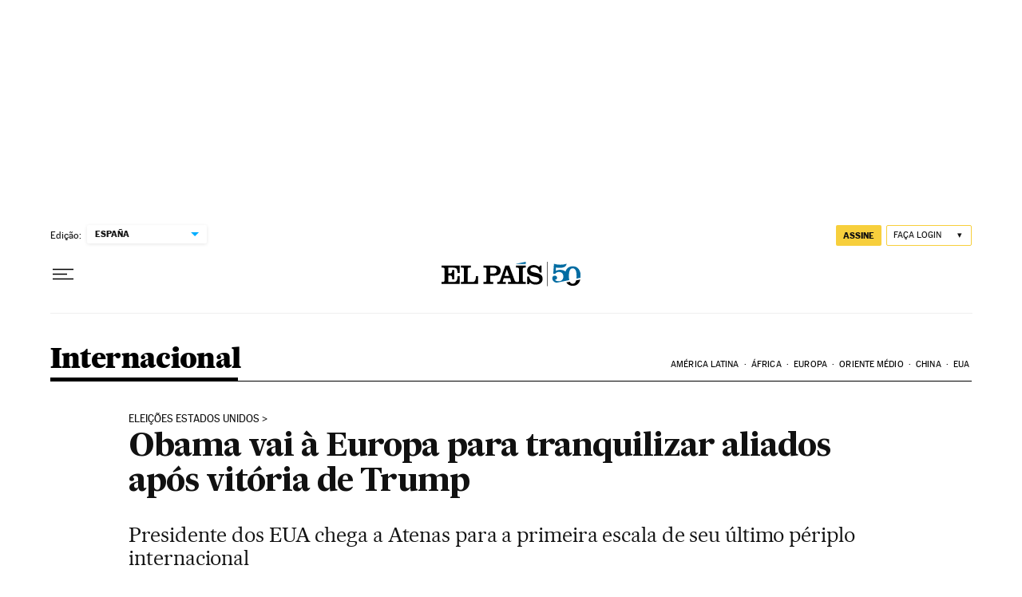

--- FILE ---
content_type: application/javascript; charset=utf-8
request_url: https://fundingchoicesmessages.google.com/f/AGSKWxWT9i7aj6x39etutf-9BFQD-aPO0GOX3Rqq0LXupUM-Vw2dksL7rtT3q8zrN8eVE8KaiF1Qt3yz6JUiUIJFfdFAfd91MgpjwtQAS6xxbW03L3dxgBrgwOAT9pKsm7SPIv7PzNndFhoN9xoeOKbqwRZkfbX16Ba-zCy1nVZXIY_WgGD5GbJOJ7lRai5y/_/ad2010./topadImg./banimpress./adpatch./retrieve-ad.
body_size: -1284
content:
window['d5467903-a146-4ed5-af4b-23d9b829f349'] = true;